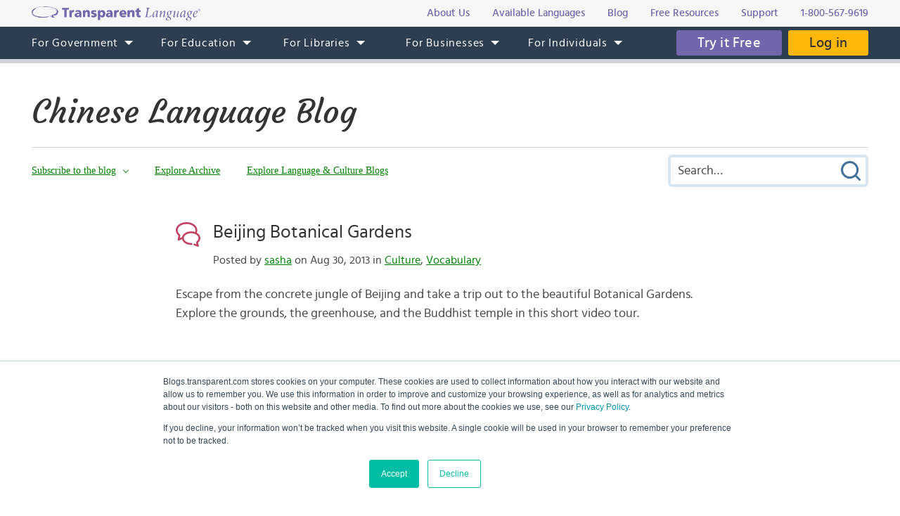

--- FILE ---
content_type: text/html; charset=UTF-8
request_url: https://blogs.transparent.com/chinese/beijing-botanical-gardens/
body_size: 12375
content:
<!DOCTYPE html>
<html lang="en">
<head>
<meta charset="UTF-8">
<meta name="viewport" content="width=device-width, initial-scale=1.0">
<link rel="shortcut icon" href="/favicon.ico">
<meta name="google-site-verification" content="_pyKtRT3awFhPNZ9tY-4YGveVxPIcg18Lz8zi7gigHc">
<meta name="pinterest" content="nopin">
<link rel="alternate" type="application/rss+xml" title="RSS 2.0" href="https://feeds.feedblitz.com/chineseblog">
<link rel="pingback" href="https://blogs.transparent.com/chinese/xmlrpc.php">
<meta property="og:type" content="article">
<meta property="og:url" content="https://blogs.transparent.com/chinese/beijing-botanical-gardens/">
<meta property="og:title" content="Beijing Botanical Gardens">
<meta name="twitter:site" content="@TLILanguages">
<meta name="twitter:creator" content="@TLILanguages">
<meta name="twitter:card" content="summary_large_image">
<meta property="og:image" content="https://www.transparent.com/images/tl-link-share-image.png">
<meta property="og:image:width" content="1200">
<meta property="og:image:height" content="628">

<title>Beijing Botanical Gardens | Chinese Language Blog</title>

		<!-- All in One SEO 4.9.1.1 - aioseo.com -->
	<meta name="description" content="Escape the smog and congestion of Beijing&#039;s city center by taking a day trip out to the beautiful Botanical Gardens. Take a short video tour with us!" />
	<meta name="robots" content="max-image-preview:large" />
	<meta name="author" content="sasha"/>
	<meta name="keywords" content="beijing,botanical gardens,beijing botanical gardens,flowers,plantlife,desert,tropical rainforest,greenhouse,beijing day trips,sightseeing,landscape" />
	<link rel="canonical" href="https://blogs.transparent.com/chinese/beijing-botanical-gardens/" />
	<meta name="generator" content="All in One SEO (AIOSEO) 4.9.1.1" />
		<meta property="og:locale" content="en_US" />
		<meta property="og:site_name" content="Chinese Language Blog | Language and Culture of the Chinese-Speaking World" />
		<meta property="og:type" content="article" />
		<meta property="og:title" content="Beijing Botanical Gardens | Chinese Language Blog" />
		<meta property="og:description" content="Escape the smog and congestion of Beijing&#039;s city center by taking a day trip out to the beautiful Botanical Gardens. Take a short video tour with us!" />
		<meta property="og:url" content="https://blogs.transparent.com/chinese/beijing-botanical-gardens/" />
		<meta property="article:published_time" content="2013-08-30T12:00:01+00:00" />
		<meta property="article:modified_time" content="2013-08-27T19:25:16+00:00" />
		<meta name="twitter:card" content="summary_large_image" />
		<meta name="twitter:title" content="Beijing Botanical Gardens | Chinese Language Blog" />
		<meta name="twitter:description" content="Escape the smog and congestion of Beijing&#039;s city center by taking a day trip out to the beautiful Botanical Gardens. Take a short video tour with us!" />
		<script type="application/ld+json" class="aioseo-schema">
			{"@context":"https:\/\/schema.org","@graph":[{"@type":"Article","@id":"https:\/\/blogs.transparent.com\/chinese\/beijing-botanical-gardens\/#article","name":"Beijing Botanical Gardens | Chinese Language Blog","headline":"Beijing Botanical Gardens","author":{"@id":"https:\/\/blogs.transparent.com\/chinese\/author\/sasha\/#author"},"publisher":{"@id":"https:\/\/blogs.transparent.com\/chinese\/#organization"},"datePublished":"2013-08-30T08:00:01-04:00","dateModified":"2013-08-27T15:25:16-04:00","inLanguage":"en-US","commentCount":1,"mainEntityOfPage":{"@id":"https:\/\/blogs.transparent.com\/chinese\/beijing-botanical-gardens\/#webpage"},"isPartOf":{"@id":"https:\/\/blogs.transparent.com\/chinese\/beijing-botanical-gardens\/#webpage"},"articleSection":"Culture, Vocabulary, beijing, Beijing Botanical Gardens, Beijing day trips, botanical gardens, desert, flowers, greenhouse, landscape, plantlife, sightseeing, tropical rainforest"},{"@type":"BreadcrumbList","@id":"https:\/\/blogs.transparent.com\/chinese\/beijing-botanical-gardens\/#breadcrumblist","itemListElement":[{"@type":"ListItem","@id":"https:\/\/blogs.transparent.com\/chinese#listItem","position":1,"name":"Home","item":"https:\/\/blogs.transparent.com\/chinese","nextItem":{"@type":"ListItem","@id":"https:\/\/blogs.transparent.com\/chinese\/category\/culture\/#listItem","name":"Culture"}},{"@type":"ListItem","@id":"https:\/\/blogs.transparent.com\/chinese\/category\/culture\/#listItem","position":2,"name":"Culture","item":"https:\/\/blogs.transparent.com\/chinese\/category\/culture\/","nextItem":{"@type":"ListItem","@id":"https:\/\/blogs.transparent.com\/chinese\/beijing-botanical-gardens\/#listItem","name":"Beijing Botanical Gardens"},"previousItem":{"@type":"ListItem","@id":"https:\/\/blogs.transparent.com\/chinese#listItem","name":"Home"}},{"@type":"ListItem","@id":"https:\/\/blogs.transparent.com\/chinese\/beijing-botanical-gardens\/#listItem","position":3,"name":"Beijing Botanical Gardens","previousItem":{"@type":"ListItem","@id":"https:\/\/blogs.transparent.com\/chinese\/category\/culture\/#listItem","name":"Culture"}}]},{"@type":"Organization","@id":"https:\/\/blogs.transparent.com\/chinese\/#organization","name":"Chinese Language Blog","description":"Language and Culture of the Chinese-Speaking World","url":"https:\/\/blogs.transparent.com\/chinese\/"},{"@type":"Person","@id":"https:\/\/blogs.transparent.com\/chinese\/author\/sasha\/#author","url":"https:\/\/blogs.transparent.com\/chinese\/author\/sasha\/","name":"sasha","image":{"@type":"ImageObject","@id":"https:\/\/blogs.transparent.com\/chinese\/beijing-botanical-gardens\/#authorImage","url":"https:\/\/secure.gravatar.com\/avatar\/0a2dc93f50916e4f3c34e0c999de91451954073e0e3e87bf6b514a570630d949?s=96&d=mm&r=g","width":96,"height":96,"caption":"sasha"}},{"@type":"WebPage","@id":"https:\/\/blogs.transparent.com\/chinese\/beijing-botanical-gardens\/#webpage","url":"https:\/\/blogs.transparent.com\/chinese\/beijing-botanical-gardens\/","name":"Beijing Botanical Gardens | Chinese Language Blog","description":"Escape the smog and congestion of Beijing's city center by taking a day trip out to the beautiful Botanical Gardens. Take a short video tour with us!","inLanguage":"en-US","isPartOf":{"@id":"https:\/\/blogs.transparent.com\/chinese\/#website"},"breadcrumb":{"@id":"https:\/\/blogs.transparent.com\/chinese\/beijing-botanical-gardens\/#breadcrumblist"},"author":{"@id":"https:\/\/blogs.transparent.com\/chinese\/author\/sasha\/#author"},"creator":{"@id":"https:\/\/blogs.transparent.com\/chinese\/author\/sasha\/#author"},"datePublished":"2013-08-30T08:00:01-04:00","dateModified":"2013-08-27T15:25:16-04:00"},{"@type":"WebSite","@id":"https:\/\/blogs.transparent.com\/chinese\/#website","url":"https:\/\/blogs.transparent.com\/chinese\/","name":"Chinese Language Blog","description":"Language and Culture of the Chinese-Speaking World","inLanguage":"en-US","publisher":{"@id":"https:\/\/blogs.transparent.com\/chinese\/#organization"}}]}
		</script>
		<!-- All in One SEO -->

<link rel="alternate" title="oEmbed (JSON)" type="application/json+oembed" href="https://blogs.transparent.com/chinese/wp-json/oembed/1.0/embed?url=https%3A%2F%2Fblogs.transparent.com%2Fchinese%2Fbeijing-botanical-gardens%2F" />
<link rel="alternate" title="oEmbed (XML)" type="text/xml+oembed" href="https://blogs.transparent.com/chinese/wp-json/oembed/1.0/embed?url=https%3A%2F%2Fblogs.transparent.com%2Fchinese%2Fbeijing-botanical-gardens%2F&#038;format=xml" />
<style id='wp-img-auto-sizes-contain-inline-css' type='text/css'>
img:is([sizes=auto i],[sizes^="auto," i]){contain-intrinsic-size:3000px 1500px}
/*# sourceURL=wp-img-auto-sizes-contain-inline-css */
</style>
<link rel='stylesheet' id='scap.flashblock-css' href='https://blogs.transparent.com/chinese/wp-content/plugins/compact-wp-audio-player/css/flashblock.css?ver=6.9' type='text/css' media='all' />
<link rel='stylesheet' id='scap.player-css' href='https://blogs.transparent.com/chinese/wp-content/plugins/compact-wp-audio-player/css/player.css?ver=6.9' type='text/css' media='all' />
<style id='wp-emoji-styles-inline-css' type='text/css'>

	img.wp-smiley, img.emoji {
		display: inline !important;
		border: none !important;
		box-shadow: none !important;
		height: 1em !important;
		width: 1em !important;
		margin: 0 0.07em !important;
		vertical-align: -0.1em !important;
		background: none !important;
		padding: 0 !important;
	}
/*# sourceURL=wp-emoji-styles-inline-css */
</style>
<style id='classic-theme-styles-inline-css' type='text/css'>
/*! This file is auto-generated */
.wp-block-button__link{color:#fff;background-color:#32373c;border-radius:9999px;box-shadow:none;text-decoration:none;padding:calc(.667em + 2px) calc(1.333em + 2px);font-size:1.125em}.wp-block-file__button{background:#32373c;color:#fff;text-decoration:none}
/*# sourceURL=/wp-includes/css/classic-themes.min.css */
</style>
<script type="text/javascript" src="https://blogs.transparent.com/chinese/wp-content/plugins/compact-wp-audio-player/js/soundmanager2-nodebug-jsmin.js?ver=6.9" id="scap.soundmanager2-js"></script>
<script type="text/javascript" src="https://blogs.transparent.com/chinese/wp-includes/js/jquery/jquery.min.js?ver=3.7.1" id="jquery-core-js"></script>
<script type="text/javascript" src="https://blogs.transparent.com/chinese/wp-includes/js/jquery/jquery-migrate.min.js?ver=3.4.1" id="jquery-migrate-js"></script>
<link rel="https://api.w.org/" href="https://blogs.transparent.com/chinese/wp-json/" /><link rel="alternate" title="JSON" type="application/json" href="https://blogs.transparent.com/chinese/wp-json/wp/v2/posts/9285" /><link rel="EditURI" type="application/rsd+xml" title="RSD" href="https://blogs.transparent.com/chinese/xmlrpc.php?rsd" />
<link rel='shortlink' href='https://blogs.transparent.com/chinese/?p=9285' />
<!-- HubSpot WordPress Plugin v11.3.33: embed JS disabled as a portalId has not yet been configured -->
<link rel="stylesheet" type="text/css" href="/css/merged.css">
<script type="text/javascript" src="/js/merged.js"></script>
<script charset="utf-8" src="https://js.hscta.net/cta/current.js"></script>
<!-- Google tag (gtag.js) -->
<script async src="https://www.googletagmanager.com/gtag/js?id=G-FEHPYS9Q9G"></script>
<script>
  window.dataLayer = window.dataLayer || [];
  function gtag(){dataLayer.push(arguments);}
  gtag('js', new Date());

  gtag('config', 'G-FEHPYS9Q9G');
</script>
<style id='global-styles-inline-css' type='text/css'>
:root{--wp--preset--aspect-ratio--square: 1;--wp--preset--aspect-ratio--4-3: 4/3;--wp--preset--aspect-ratio--3-4: 3/4;--wp--preset--aspect-ratio--3-2: 3/2;--wp--preset--aspect-ratio--2-3: 2/3;--wp--preset--aspect-ratio--16-9: 16/9;--wp--preset--aspect-ratio--9-16: 9/16;--wp--preset--color--black: #000000;--wp--preset--color--cyan-bluish-gray: #abb8c3;--wp--preset--color--white: #ffffff;--wp--preset--color--pale-pink: #f78da7;--wp--preset--color--vivid-red: #cf2e2e;--wp--preset--color--luminous-vivid-orange: #ff6900;--wp--preset--color--luminous-vivid-amber: #fcb900;--wp--preset--color--light-green-cyan: #7bdcb5;--wp--preset--color--vivid-green-cyan: #00d084;--wp--preset--color--pale-cyan-blue: #8ed1fc;--wp--preset--color--vivid-cyan-blue: #0693e3;--wp--preset--color--vivid-purple: #9b51e0;--wp--preset--gradient--vivid-cyan-blue-to-vivid-purple: linear-gradient(135deg,rgb(6,147,227) 0%,rgb(155,81,224) 100%);--wp--preset--gradient--light-green-cyan-to-vivid-green-cyan: linear-gradient(135deg,rgb(122,220,180) 0%,rgb(0,208,130) 100%);--wp--preset--gradient--luminous-vivid-amber-to-luminous-vivid-orange: linear-gradient(135deg,rgb(252,185,0) 0%,rgb(255,105,0) 100%);--wp--preset--gradient--luminous-vivid-orange-to-vivid-red: linear-gradient(135deg,rgb(255,105,0) 0%,rgb(207,46,46) 100%);--wp--preset--gradient--very-light-gray-to-cyan-bluish-gray: linear-gradient(135deg,rgb(238,238,238) 0%,rgb(169,184,195) 100%);--wp--preset--gradient--cool-to-warm-spectrum: linear-gradient(135deg,rgb(74,234,220) 0%,rgb(151,120,209) 20%,rgb(207,42,186) 40%,rgb(238,44,130) 60%,rgb(251,105,98) 80%,rgb(254,248,76) 100%);--wp--preset--gradient--blush-light-purple: linear-gradient(135deg,rgb(255,206,236) 0%,rgb(152,150,240) 100%);--wp--preset--gradient--blush-bordeaux: linear-gradient(135deg,rgb(254,205,165) 0%,rgb(254,45,45) 50%,rgb(107,0,62) 100%);--wp--preset--gradient--luminous-dusk: linear-gradient(135deg,rgb(255,203,112) 0%,rgb(199,81,192) 50%,rgb(65,88,208) 100%);--wp--preset--gradient--pale-ocean: linear-gradient(135deg,rgb(255,245,203) 0%,rgb(182,227,212) 50%,rgb(51,167,181) 100%);--wp--preset--gradient--electric-grass: linear-gradient(135deg,rgb(202,248,128) 0%,rgb(113,206,126) 100%);--wp--preset--gradient--midnight: linear-gradient(135deg,rgb(2,3,129) 0%,rgb(40,116,252) 100%);--wp--preset--font-size--small: 13px;--wp--preset--font-size--medium: 20px;--wp--preset--font-size--large: 36px;--wp--preset--font-size--x-large: 42px;--wp--preset--spacing--20: 0.44rem;--wp--preset--spacing--30: 0.67rem;--wp--preset--spacing--40: 1rem;--wp--preset--spacing--50: 1.5rem;--wp--preset--spacing--60: 2.25rem;--wp--preset--spacing--70: 3.38rem;--wp--preset--spacing--80: 5.06rem;--wp--preset--shadow--natural: 6px 6px 9px rgba(0, 0, 0, 0.2);--wp--preset--shadow--deep: 12px 12px 50px rgba(0, 0, 0, 0.4);--wp--preset--shadow--sharp: 6px 6px 0px rgba(0, 0, 0, 0.2);--wp--preset--shadow--outlined: 6px 6px 0px -3px rgb(255, 255, 255), 6px 6px rgb(0, 0, 0);--wp--preset--shadow--crisp: 6px 6px 0px rgb(0, 0, 0);}:where(.is-layout-flex){gap: 0.5em;}:where(.is-layout-grid){gap: 0.5em;}body .is-layout-flex{display: flex;}.is-layout-flex{flex-wrap: wrap;align-items: center;}.is-layout-flex > :is(*, div){margin: 0;}body .is-layout-grid{display: grid;}.is-layout-grid > :is(*, div){margin: 0;}:where(.wp-block-columns.is-layout-flex){gap: 2em;}:where(.wp-block-columns.is-layout-grid){gap: 2em;}:where(.wp-block-post-template.is-layout-flex){gap: 1.25em;}:where(.wp-block-post-template.is-layout-grid){gap: 1.25em;}.has-black-color{color: var(--wp--preset--color--black) !important;}.has-cyan-bluish-gray-color{color: var(--wp--preset--color--cyan-bluish-gray) !important;}.has-white-color{color: var(--wp--preset--color--white) !important;}.has-pale-pink-color{color: var(--wp--preset--color--pale-pink) !important;}.has-vivid-red-color{color: var(--wp--preset--color--vivid-red) !important;}.has-luminous-vivid-orange-color{color: var(--wp--preset--color--luminous-vivid-orange) !important;}.has-luminous-vivid-amber-color{color: var(--wp--preset--color--luminous-vivid-amber) !important;}.has-light-green-cyan-color{color: var(--wp--preset--color--light-green-cyan) !important;}.has-vivid-green-cyan-color{color: var(--wp--preset--color--vivid-green-cyan) !important;}.has-pale-cyan-blue-color{color: var(--wp--preset--color--pale-cyan-blue) !important;}.has-vivid-cyan-blue-color{color: var(--wp--preset--color--vivid-cyan-blue) !important;}.has-vivid-purple-color{color: var(--wp--preset--color--vivid-purple) !important;}.has-black-background-color{background-color: var(--wp--preset--color--black) !important;}.has-cyan-bluish-gray-background-color{background-color: var(--wp--preset--color--cyan-bluish-gray) !important;}.has-white-background-color{background-color: var(--wp--preset--color--white) !important;}.has-pale-pink-background-color{background-color: var(--wp--preset--color--pale-pink) !important;}.has-vivid-red-background-color{background-color: var(--wp--preset--color--vivid-red) !important;}.has-luminous-vivid-orange-background-color{background-color: var(--wp--preset--color--luminous-vivid-orange) !important;}.has-luminous-vivid-amber-background-color{background-color: var(--wp--preset--color--luminous-vivid-amber) !important;}.has-light-green-cyan-background-color{background-color: var(--wp--preset--color--light-green-cyan) !important;}.has-vivid-green-cyan-background-color{background-color: var(--wp--preset--color--vivid-green-cyan) !important;}.has-pale-cyan-blue-background-color{background-color: var(--wp--preset--color--pale-cyan-blue) !important;}.has-vivid-cyan-blue-background-color{background-color: var(--wp--preset--color--vivid-cyan-blue) !important;}.has-vivid-purple-background-color{background-color: var(--wp--preset--color--vivid-purple) !important;}.has-black-border-color{border-color: var(--wp--preset--color--black) !important;}.has-cyan-bluish-gray-border-color{border-color: var(--wp--preset--color--cyan-bluish-gray) !important;}.has-white-border-color{border-color: var(--wp--preset--color--white) !important;}.has-pale-pink-border-color{border-color: var(--wp--preset--color--pale-pink) !important;}.has-vivid-red-border-color{border-color: var(--wp--preset--color--vivid-red) !important;}.has-luminous-vivid-orange-border-color{border-color: var(--wp--preset--color--luminous-vivid-orange) !important;}.has-luminous-vivid-amber-border-color{border-color: var(--wp--preset--color--luminous-vivid-amber) !important;}.has-light-green-cyan-border-color{border-color: var(--wp--preset--color--light-green-cyan) !important;}.has-vivid-green-cyan-border-color{border-color: var(--wp--preset--color--vivid-green-cyan) !important;}.has-pale-cyan-blue-border-color{border-color: var(--wp--preset--color--pale-cyan-blue) !important;}.has-vivid-cyan-blue-border-color{border-color: var(--wp--preset--color--vivid-cyan-blue) !important;}.has-vivid-purple-border-color{border-color: var(--wp--preset--color--vivid-purple) !important;}.has-vivid-cyan-blue-to-vivid-purple-gradient-background{background: var(--wp--preset--gradient--vivid-cyan-blue-to-vivid-purple) !important;}.has-light-green-cyan-to-vivid-green-cyan-gradient-background{background: var(--wp--preset--gradient--light-green-cyan-to-vivid-green-cyan) !important;}.has-luminous-vivid-amber-to-luminous-vivid-orange-gradient-background{background: var(--wp--preset--gradient--luminous-vivid-amber-to-luminous-vivid-orange) !important;}.has-luminous-vivid-orange-to-vivid-red-gradient-background{background: var(--wp--preset--gradient--luminous-vivid-orange-to-vivid-red) !important;}.has-very-light-gray-to-cyan-bluish-gray-gradient-background{background: var(--wp--preset--gradient--very-light-gray-to-cyan-bluish-gray) !important;}.has-cool-to-warm-spectrum-gradient-background{background: var(--wp--preset--gradient--cool-to-warm-spectrum) !important;}.has-blush-light-purple-gradient-background{background: var(--wp--preset--gradient--blush-light-purple) !important;}.has-blush-bordeaux-gradient-background{background: var(--wp--preset--gradient--blush-bordeaux) !important;}.has-luminous-dusk-gradient-background{background: var(--wp--preset--gradient--luminous-dusk) !important;}.has-pale-ocean-gradient-background{background: var(--wp--preset--gradient--pale-ocean) !important;}.has-electric-grass-gradient-background{background: var(--wp--preset--gradient--electric-grass) !important;}.has-midnight-gradient-background{background: var(--wp--preset--gradient--midnight) !important;}.has-small-font-size{font-size: var(--wp--preset--font-size--small) !important;}.has-medium-font-size{font-size: var(--wp--preset--font-size--medium) !important;}.has-large-font-size{font-size: var(--wp--preset--font-size--large) !important;}.has-x-large-font-size{font-size: var(--wp--preset--font-size--x-large) !important;}
/*# sourceURL=global-styles-inline-css */
</style>
</head>
<body x-ms-format-detection="none">

<div class="content-overlay"></div>
<div class="menu-mobile" x-ms-format-detection="none">
	<nav>
		<div class="menu-mobile-fixed">
			<ul class="h-menu h-menu--mb js-menu-mb"></ul>
		</div>
	</nav>
</div>
<header>
	<div class="header-top">
		<div class="wrapper">
			<div class="header-top__inner">
				<a class="logo-text" href="https://www.transparent.com/"><img src="/images/svg/logo-text.svg" alt="Transparent Language"></a>
				<ul class="top-menu js-menu-top">
					<li><a href="https://www.transparent.com/about/?link_source=t_header"><span>About Us</span></a></li>
					<li><a href="https://www.transparent.com/languages#individuals?link_source=t_header"><span>Available Languages</span></a></li>
					<li><a target="_blank" href="https://blogs.transparent.com/language-news/?link_source=t_header"><span>Blog</span></a></li>
					<li><a href="https://www.transparent.com/language-resources/?link_source=t_header"><span>Free Resources</span></a></li>
					<li><a href="https://www.transparent.com/customersupport?link_source=t_header"><span>Support</span></a></li>
					<li><a href="tel:+18005679619" class="top-menu__tel">1-800-567-9619</a></li>
				</ul>
			</div>
		</div>
	</div>
	<div class="header-menu">
		<nav class="wrapper">
			<a class="logo-bubble" href="https://www.transparent.com/"><img src="/images/svg/logo-bubble.svg" alt="Transparent Language"></a>
			<ul class="h-menu h-menu--dt js-menu">
				<li class="h-menu__item has-sub-menu">
					<a href="https://www.transparent.com/government/"><span>For Government</span></a>
					<ul class="h-menu__sub js-dropdown-events">
						<li class="h-menu__sub-item"><a href="https://www.transparent.com/government/"><span>Government Home</span></a></li>
						<li class="h-menu__sub-item"><a href="https://www.transparent.com/government/about-cl-150"><span>CL-150 Platform</span></a></li>
						<li class="h-menu__sub-item"><a target="_blank" href="https://home.transparent.com/cl-150-individual-license-request"><span>CL-150 Individual Licenses</span></a></li>
						<li class="h-menu__sub-item"><a href="https://www.transparent.com/government/reading-and-listening-refresher-course"><span>Refresher Tutoring</span></a></li>
						<li class="h-menu__sub-item"><a href="https://www.transparent.com/government/acquisition"><span>Acquisition</span></a></li>
						<li class="h-menu__sub-item"><a href="https://www.transparent.com/government/sustainment"><span>Sustainment</span></a></li>
						<li class="h-menu__sub-item"><a href="https://www.transparent.com/government/cohorts"><span>CL-150 Cohorts</span></a></li>
						<li class="h-menu__sub-item"><a href="https://www.transparent.com/government/connect"><span>CL-150 Connect</span></a></li>
						<li class="h-menu__sub-item"><a target="_blank" href="https://blogs.transparent.com/cl-150-bulletin/"><span>CL-150 Bulletin</span></a></li>
						<li class="h-menu__sub-item"><a target="_blank" href="https://home.transparent.com/cl-150-training-kit"><span>CL-150 Training</span></a></li>
						<li class="h-menu__sub-item"><a href="https://www.transparent.com/government/contactus"><span>Points of Contact</span></a></li>
						<li class="h-menu__sub-item"><a href="https://www.transparent.com/government/faqs/"><span>FAQs</span></a></li>
					</ul>
				</li>
				<li class="h-menu__item has-sub-menu">
					<a href="https://www.transparent.com/education/"><span>For Education</span></a>
					<ul class="h-menu__sub">
						<li class="h-menu__sub-item"><a href="https://www.transparent.com/education/"><span>Education Home</span></a></li>
						<li class="h-menu__sub-item"><a href="https://www.transparent.com/education/k-12-language-solutions"><span>K-12</span></a></li>
						<li class="h-menu__sub-item"><a href="https://www.transparent.com/education/higher-ed-language-solutions"><span>Higher Education</span></a></li>
						<li class="h-menu__sub-item"><a target="_blank" href="https://home.transparent.com/homeschool"><span>Homeschool</span></a></li>
						<li class="h-menu__sub-item"><a target="_blank" href="https://home.transparent.com/transparent-language-online-for-education-webinars"><span>Webinars</span></a></li>
						<li class="h-menu__sub-item"><a href="https://www.transparent.com/education/how-to-buy"><span>How to Buy</span></a></li>
						<li class="h-menu__sub-item"><a href="https://www.transparent.com/education/free-education-resources"><span>Free Educator Resources</span></a></li>
						<li class="h-menu__sub-item"><a href="https://www.transparent.com/education/faqs/"><span>FAQs</span></a></li>
					</ul>
				</li>
				<li class="h-menu__item has-sub-menu">
					<a href="https://www.transparent.com/libraries/"><span>For Libraries</span></a>
                    <ul class="h-menu__sub js-dropdown-events">
                        <li class="h-menu__sub-item"><a href="https://www.transparent.com/libraries" data-home-event="Transparent Language Online"><span>Transparent Language Online</span></a></li>
                        <li class="h-menu__sub-item">&ensp;&ensp;<a href="https://www.transparent.com/libraries/english-learning" data-home-event="ESOL Collection"><span>ESOL Collection</span></a></li>
                        <li class="h-menu__sub-item">&ensp;&ensp;<a href="https://www.transparent.com/libraries/find-transparent-language-online" data-home-event="Library Availability"><span>Library Availability</span></a></li>
                        <li class="h-menu__sub-item">&ensp;&ensp;<a href="https://home.transparent.com/library-marketing-kit" target="_blank" data-home-event="Marketing Materials"><span>Marketing Materials</span></a></li>
                        <li class="h-menu__sub-item">&ensp;&ensp;<a href="https://home.transparent.com/survival-spanish-for-librarians" target="_blank" data-home-event="Spanish for Librarians"><span>Spanish for Librarians</span></a></li>
                        <li class="h-menu__sub-item">&ensp;&ensp;<a href="https://home.transparent.com/american-sign-language-for-librarians" data-home-event="ASL for Librarians"><span>ASL for Librarians</span></a></li>
                        <li class="h-menu__sub-item"><a href="https://www.transparent.com/libraries/universalclass" data-home-event="UniversalClass"><span>UniversalClass</span></a></li>
                        <li class="h-menu__sub-item">&ensp;&ensp;<a href="https://home.transparent.com/universalclass-library-marketing-kit" data-home-event="Marketing Materials"><span>Marketing Materials</span></a></li>
                        <li class="h-menu__sub-item"><a href="https://www.transparent.com/libraries/how-to-buy" data-home-event="How to Buy"><span>How to Buy</span></a></li>
                        <li class="h-menu__sub-item"><a href="https://www.transparent.com/libraries/faqs" data-home-event="FAQs"><span>FAQs</span></a></li>
                    </ul>
				</li>
				<li class="h-menu__item has-sub-menu">
					<a href="https://www.transparent.com/corporate/"><span>For Businesses</span></a>
					<ul class="h-menu__sub">
						<li class="h-menu__sub-item"><a href="https://www.transparent.com/corporate/"><span>Businesses Home</span></a></li>
						<li class="h-menu__sub-item"><a href="https://www.transparent.com/corporate/tests"><span>Testing</span></a></li>
						<li class="h-menu__sub-item"><a href="https://www.transparent.com/corporate/language-learning-online"><span>Self-Paced Resources</span></a></li>
						<li class="h-menu__sub-item"><a href="https://www.transparent.com/corporate/faqs/"><span>FAQs</span></a></li>
					</ul>
				</li>
				<li class="h-menu__item has-sub-menu">
					<a href="https://www.transparent.com/personal/transparent-language-online"><span>For Individuals</span></a>
					<ul class="h-menu__sub">
						<li class="h-menu__sub-item"><a href="https://www.transparent.com/personal/connect"><span>Private Tutoring</span></a></li>
						<li class="h-menu__sub-item"><a href="https://www.transparent.com/personal/transparent-language-online"><span>Self-guided Courses</span></a></li>
						<li class="h-menu__sub-item"><a href="https://www.transparent.com/libraries/find-transparent-language-online"><span>Library Availability</span></a></li>
						<li class="h-menu__sub-item"><a target="_blank" href="https://home.transparent.com/homeschool"><span>Homeschool</span></a></li>
						<li class="h-menu__sub-item"><a href="https://www.transparent.com/languages#individuals"><span>Available Languages</span></a></li>
					</ul>
				</li>
			</ul>
			<div class="header-menu__btn">
							<span class="cta-wrapper cta-wrapper--try-it-free js-try-it-free-btn">
					<!--HubSpot Call-to-Action Code -->
					<span class="hs-cta-wrapper" id="hs-cta-wrapper-3f3bd4b3-e7a3-4374-a536-702860a7ae7f"><span class="hs-cta-node hs-cta-3f3bd4b3-e7a3-4374-a536-702860a7ae7f" id="hs-cta-3f3bd4b3-e7a3-4374-a536-702860a7ae7f">
						<a class="btn btn--try-it-free" href="https://cta-redirect.hubspot.com/cta/redirect/307322/3f3bd4b3-e7a3-4374-a536-702860a7ae7f" target="_blank" rel="noopener">Try it Free</a>
					</span></span>					<script type="text/javascript">hbspt.cta.load(307322, '3f3bd4b3-e7a3-4374-a536-702860a7ae7f', {"region":"na1"});</script>
					<!-- end HubSpot Call-to-Action Code -->
				</span>
							<a href="https://www.transparent.com/login/" class="btn btn--login">Log in</a>
			</div>
			<div class="menu-btn js-menu-btn" tabindex="0">
				<img src="/images/svg/menu-btn.svg" alt="">
				<span>Menu</span>
			</div>
		</nav>
	</div>
</header>
<div class="content-offset"></div>

<div class="wrapper">
	<div class="blog-title">
		<a href="https://blogs.transparent.com/chinese/">Chinese Language Blog</a>
	</div>
	<div class="blog-top">
		<div class="blog-top__menu-btn js-blog-top-menu-btn" tabindex="0">
			<span class="menu-dismiss"></span>
			<img src="/images/svg/menu-dark.svg" alt="Menu">
		</div>
		<ul class="blog-menu">
						<li class="blog-menu__item has-sub-menu">
				<a class="a-bg-underline" href="#"><span class="bg-underline">Subscribe to the blog</span></a>
				<div class="blog-menu__sub blog-menu__sub--form">
					
<div class="feedblitz-subscribe">
	<div class="feedblitz-message">Thank you! Please check your inbox for your confirmation email.<br>You must click the link in the email to verify your request.</div>
	<form method="post" action="https://app.feedblitz.com/f/f.Fbz?Join" target="_blank" onsubmit="return false;">
		<div class="feedblitz-error"></div>
		<input type="text" name="email" maxlength="64" value="" placeholder="Email Address">
		<input class="btn" type="submit" name="fbzsubscribe" value="Subscribe">
		<input type="hidden" name="email_" value="">
		<input type="hidden" name="email_address" value="">
		<input type="hidden" name="_email" value="">
		<input type="hidden" name="subcf" value="1">
		<input type="hidden" name="cids" value="1">
		<input type="hidden" name="formid" value="F8164">
		<input type="hidden" name="feedid" value="994311">
		<input type="hidden" name="publisherid" value="33980239">
	</form>
</div>

				</div>
			</li>
						<li class="blog-menu__item blog-menu__item--explore has-sub-menu">
				<a class="a-bg-underline" href="#"><span class="bg-underline">Explore</span></a>
				<ul class="blog-menu__sub blog-menu__sub--explore">
					<li><a class="a-bg-underline" href="https://blogs.transparent.com/chinese/archives-and-categories/"><span class="bg-underline">Explore Archive</span></a></li>
					<li><a class="a-bg-underline" target="_blank" href="/"><span class="bg-underline">Explore Language &amp; Culture Blogs</span></a></li>
				</ul>
			</li>
		</ul>
		<div class="blog-search">
			<form method="get" action="https://blogs.transparent.com/chinese/">
	<span class="search-dismiss" tabindex="0"></span>
	<input type="text" name="s" value="" placeholder="Search&hellip;">
	<input type="submit" name="submit" value="Submit Search">
</form>		</div>
		<div class="blog-top__search-btn js-blog-top-search-btn" tabindex="0">
			<img src="/images/svg/search.svg" alt="Search">
		</div>
	</div>
</div>
<main>

<div id="fb-root"></div>
<script>(function(d, s, id) {
	var js, fjs = d.getElementsByTagName(s)[0];
	if (d.getElementById(id)) return;
	js = d.createElement(s); js.id = id;
	js.src = "https://connect.facebook.net/en_US/sdk.js#xfbml=1&version=v2.12";
	fjs.parentNode.insertBefore(js, fjs);
}(document, 'script', 'facebook-jssdk'));</script>
<div class="wrapper post-flex">
		<div class="posts posts--single">
			<div class="post-item clear">
			<h2 class="post-item__head">
				<a href="https://blogs.transparent.com/chinese/beijing-botanical-gardens/" rel="bookmark">Beijing Botanical Gardens</a>
								<span class="post-item__date">Posted by <a href="https://blogs.transparent.com/chinese/author/sasha/" title="Posts by sasha" rel="author">sasha</a> on Aug 30, 2013 in <a href="https://blogs.transparent.com/chinese/category/culture/" rel="category tag">Culture</a>, <a href="https://blogs.transparent.com/chinese/category/vocabulary/" rel="category tag">Vocabulary</a></span>
							</h2>
			<div class="post-item__entry tmp-hide-img">
				<p>Escape from the concrete jungle of Beijing and take a trip out to the beautiful Botanical Gardens. Explore the grounds, the greenhouse, and the Buddhist temple in this short video tour.</p>
<p><iframe width="595" height="335" src="https://www.youtube.com/embed/yLTIxOuQNdE?feature=oembed" frameborder="0" allowfullscreen title="Embedded video"></iframe></p>
<p>西山 &#8211; xī shān<br />
Western Hills</p>
<p>北京植物园 &#8211; běi jīng zhí wù yuán<br />
Beijing Botanical Gardens</p>
<p>一日游 &#8211; yí rì yóu<br />
day trip</p>
<p>休息 &#8211; xiū xi<br />
have a rest</p>
<p>照片拍摄 &#8211; zhào piàn pāi shè<br />
photo shoot</p>
<p>温室 &#8211; wēn shì<br />
greenhouse</p>
<p>沙漠 &#8211; shā mò<br />
desert</p>
<p>热带雨林 &#8211; rè dài yǔ lín<br />
tropical rainforest</p>
<p>卧佛寺 &#8211; wò fó sì<br />
Wofo Temple</p>
			</div>
			<div class="post-item__tags"><strong>Tags:</strong> <a href="https://blogs.transparent.com/chinese/tag/beijing/" rel="tag">beijing</a>, <a href="https://blogs.transparent.com/chinese/tag/beijing-botanical-gardens/" rel="tag">Beijing Botanical Gardens</a>, <a href="https://blogs.transparent.com/chinese/tag/beijing-day-trips/" rel="tag">Beijing day trips</a>, <a href="https://blogs.transparent.com/chinese/tag/botanical-gardens/" rel="tag">botanical gardens</a>, <a href="https://blogs.transparent.com/chinese/tag/desert/" rel="tag">desert</a>, <a href="https://blogs.transparent.com/chinese/tag/flowers/" rel="tag">flowers</a>, <a href="https://blogs.transparent.com/chinese/tag/greenhouse/" rel="tag">greenhouse</a>, <a href="https://blogs.transparent.com/chinese/tag/landscape/" rel="tag">landscape</a>, <a href="https://blogs.transparent.com/chinese/tag/plantlife/" rel="tag">plantlife</a>, <a href="https://blogs.transparent.com/chinese/tag/sightseeing/" rel="tag">sightseeing</a>, <a href="https://blogs.transparent.com/chinese/tag/tropical-rainforest/" rel="tag">tropical rainforest</a></div>					</div>
				<div class="post-cta clear">
			<div class="post-cta__img">
				<img loading="lazy" src="/images/tlo-devices.png" alt="">
			</div>
			<div class="post-cta__text">
				<strong>Keep learning Chinese with us!</strong>
				<p>Build vocabulary, practice pronunciation, and more with Transparent Language Online. Available anytime, anywhere, on any device.</p>
				<div class="post-cta__buttons">
									<span class="cta-wrapper cta-wrapper--try-it-free">
						<!--HubSpot Call-to-Action Code -->
						<span class="hs-cta-wrapper" id="hs-cta-wrapper-3442cc92-9549-454a-9f9d-133351cf36e4"><span class="hs-cta-node hs-cta-3442cc92-9549-454a-9f9d-133351cf36e4" id="hs-cta-3442cc92-9549-454a-9f9d-133351cf36e4">
							<a class="btn btn--try-it-free" href="https://cta-redirect.hubspot.com/cta/redirect/307322/3442cc92-9549-454a-9f9d-133351cf36e4" target="_blank" rel="noopener">Try it Free</a>
						</span></span>						<script type="text/javascript">hbspt.cta.load(307322, '3442cc92-9549-454a-9f9d-133351cf36e4', {"region":"na1"});</script>
						<!-- end HubSpot Call-to-Action Code -->
					</span>
													<span class="cta-wrapper">
						<!--HubSpot Call-to-Action Code -->
						<span class="hs-cta-wrapper" id="hs-cta-wrapper-56de43eb-30f6-4097-bfe1-8f1c9a4e90e5"><span class="hs-cta-node hs-cta-56de43eb-30f6-4097-bfe1-8f1c9a4e90e5" id="hs-cta-56de43eb-30f6-4097-bfe1-8f1c9a4e90e5">
							<a class="btn btn--try-it-free" href="https://cta-redirect.hubspot.com/cta/redirect/307322/56de43eb-30f6-4097-bfe1-8f1c9a4e90e5" target="_blank" rel="noopener">Find it at your Library</a>
						</span></span>						<script type="text/javascript">hbspt.cta.load(307322, '56de43eb-30f6-4097-bfe1-8f1c9a4e90e5', {"region":"na1"});</script>
						<!-- end HubSpot Call-to-Action Code -->
					</span>
								</div>
			</div>
		</div>
		<div class="post-item clear">
			<div class="post-share">
				<span class="post-share__txt">Share this:</span>
				<div class="post-share__list">
					<div class="post-share__item">
						<div class="fb-share-button" data-href="https://blogs.transparent.com/chinese/beijing-botanical-gardens/" data-layout="button" data-mobile-iframe="true"><a class="fb-xfbml-parse-ignore" target="_blank" href="https://www.facebook.com/sharer/sharer.php?u=https%3A%2F%2Fblogs.transparent.com%2Fchinese%2Fbeijing-botanical-gardens%2F&amp;src=sdkpreparse">Share</a></div>
					</div>
					<div class="post-share__item">
						<a href="https://twitter.com/share" class="twitter-share-button" data-url="https://blogs.transparent.com/chinese/beijing-botanical-gardens/" data-text="Beijing Botanical Gardens" data-via="TLILanguages">Tweet</a>
						<script>!function(d,s,id){var js,fjs=d.getElementsByTagName(s)[0],p=/^http:/.test(d.location)?'http':'https';if(!d.getElementById(id)){js=d.createElement(s);js.id=id;js.src=p+'://platform.twitter.com/widgets.js';fjs.parentNode.insertBefore(js,fjs);}}(document, 'script', 'twitter-wjs');</script>
					</div>
					<div class="post-share__item">
												<a target="_blank" data-pin-do="buttonPin" data-pin-lang="en" data-pin-color="red" href="https://www.pinterest.com/pin/create/button/?url=https%3A%2F%2Fblogs.transparent.com%2Fchinese%2Fbeijing-botanical-gardens%2F&amp;media=&amp;description=Beijing Botanical Gardens"><img src="//assets.pinterest.com/images/pidgets/pinit_fg_en_rect_red_20.png" alt="Pin it"></a>
					</div>
				</div>
			</div>
							<div class="post-item__author"><a href="https://blogs.transparent.com/chinese/author/sasha/" aria-label="Author's Photo"><img alt='' src='https://secure.gravatar.com/avatar/0a2dc93f50916e4f3c34e0c999de91451954073e0e3e87bf6b514a570630d949?s=113&#038;d=mm&#038;r=g' srcset='https://secure.gravatar.com/avatar/0a2dc93f50916e4f3c34e0c999de91451954073e0e3e87bf6b514a570630d949?s=226&#038;d=mm&#038;r=g 2x' class='avatar avatar-113 photo' height='113' width='113' decoding='async'/></a>
					<h3>About the Author: <a href="https://blogs.transparent.com/chinese/author/sasha/">sasha</a></h3>
					<p>Sasha is an English teacher, writer, photographer, and videographer from the great state of Michigan. Upon graduating from Michigan State University, he moved to China and spent 5+ years living, working, studying, and traveling there. He also studied Indonesian Language &amp; Culture in Bali for a year. He and his wife run the travel blog Grateful Gypsies, and they're currently trying the digital nomad lifestyle across Latin America.</p>
				</div>
						<hr class="post-hr">
				<div id="respond" class="post-item__leave-comment">
		<h3>Leave a comment:</h3>
		<div class="cancel-comment-reply">
			<a rel="nofollow" id="cancel-comment-reply-link" href="/chinese/beijing-botanical-gardens/#respond" style="display:none;">Click here to cancel reply.</a>					</div>
					<form id="commentform" action="https://blogs.transparent.com/chinese/wp-comments-post.php" method="post">
							<label for="author">Name:<span>*</span></label>
				<input type="text" name="author" id="author" value="" class="inp-comment">
				<label for="email">Email:<span>*</span>(email will not be published)</label>
				<input type="text" name="email" id="email" value="" class="inp-comment">
							<label for="comment">Comment:</label>
				<textarea name="comment" id="comment" class="ta-comment"></textarea>
				<input type="submit" name="submit" value="Post Comment" class="btn btn--md">
				<input type='hidden' name='comment_post_ID' value='9285' id='comment_post_ID' />
<input type='hidden' name='comment_parent' id='comment_parent' value='0' />
				<p style="display: none;"><input type="hidden" id="akismet_comment_nonce" name="akismet_comment_nonce" value="3241e3484b" /></p><p style="display: none !important;" class="akismet-fields-container" data-prefix="ak_"><label>&#916;<textarea name="ak_hp_textarea" cols="45" rows="8" maxlength="100"></textarea></label><input type="hidden" id="ak_js_1" name="ak_js" value="128"/><script>document.getElementById( "ak_js_1" ).setAttribute( "value", ( new Date() ).getTime() );</script></p>			</form>
			</div>
		</div>
					<div class="post-arrow">
			<div class="post-arrow__item post-arrow--left"><a href="https://blogs.transparent.com/chinese/red-snail-temple-%e7%ba%a2%e8%9e%ba%e5%af%ba/" rel="prev">Older post</a></div>
			<div class="post-arrow__item post-arrow--right"><a href="https://blogs.transparent.com/chinese/chinglish-menu-part-ii/" rel="next">Newer post</a></div>
		</div>
		</div>
</div>

</main>
<footer>
	<div class="footer">
		<div class="footer-nav">
			<nav>
				<ul>
					<li><strong>Company</strong></li>
					<li><a href="https://www.transparent.com/about/">About Us</a></li>
					<li><a target="_blank" href="https://blogs.transparent.com/language-news/">Blog</a></li>
					<li><a href="https://www.transparent.com/about/careers.html">Careers</a></li>
				</ul>
				<ul>
					<li><strong>Resources</strong></li>
					<li><a href="https://www.transparent.com/case-studies/">Case Studies</a></li>
					<li><a href="https://www.transparent.com/white-papers/">White Papers</a></li>
					<li><a href="https://www.transparent.com/about/methodology.html">Methodology</a></li>
					<li><a href="https://www.transparent.com/language-resources/">Free Resources</a></li>
					<li><a href="https://www.transparent.com/about/7000-languages.html">7000 Languages Project</a></li>
					<li><a href="https://www.transparent.com/word-of-the-day/">Word of the Day</a></li>
				</ul>
				<ul>
					<li><strong>Support</strong></li>
					<li><a href="https://knowledge.transparent.com">Support</a></li>
					<li><a href="https://www.transparent.com/contactus.html">Contact Us</a></li>
					<li><a href="https://www.transparent.com/guarantee.html">Refund Policy</a></li>
					<li><a href="https://www.transparent.com/about/privacy.html">Privacy Policy</a></li>
					<li><a href="https://www.transparent.com/about/terms.html">Terms &amp; Conditions</a></li>
				</ul>
			</nav>
			<div class="footer-copyright">&copy; 2026 Transparent Language, Inc. All Rights Reserved.</div>
		</div>
		<div class="footer-info">
			<p><strong>Connect with us</strong></p>
            <div class="footer-info__soc-icons">
                <a target="_blank" href="https://www.instagram.com/transparentlanguage/" title="Instagram"><img loading="lazy" src="https://www.transparent.com/hubfs/transparent%20site/assets/images/svg2/instagram-icon.svg" alt="Instagram"></a>
                <a target="_blank" href="https://twitter.com/TLILanguages" title="X (Twitter)"><img loading="lazy" src="https://www.transparent.com/hubfs/transparent%20site/assets/images/svg2/twitter-icon-new.svg" alt="X (Twitter)"></a>
                <a target="_blank" href="https://www.facebook.com/Transparent.Language" title="Facebook"><img loading="lazy" src="https://www.transparent.com/hubfs/transparent%20site/assets/images/svg2/facebook-icon.svg" alt="Facebook"></a>
                <a target="_blank" href="https://www.linkedin.com/company/transparent-language" title="LinkedIn"><img loading="lazy" src="https://www.transparent.com/hubfs/transparent%20site/assets/images/svg2/linkedin-icon.svg" alt="LinkedIn"></a>
                <a target="_blank" href="https://www.youtube.com/user/TransparentLanguage" title="YouTube"><img loading="lazy" src="https://www.transparent.com/hubfs/transparent%20site/assets/images/svg2/youtube-icon.svg" alt="YouTube"></a>
            </div>
			<div class="footer-info__logo"><img loading="lazy" src="/images/svg/tl-logo.svg" alt="Transparent Language"></div>
			<div class="footer-info__addr">
				<div class="footer-info__loc">
					<p>61 Spit Brook Rd, Suite 104,</p>
					<p>Nashua, NH 03060 USA</p>
				</div>
				<p><a href="mailto:info@transparent.com">info@transparent.com</a></p>
				<p>(603) 262-6300</p>
			</div>
			<div class="footer-copyright">&copy; 2026 Transparent Language, Inc. All Rights Reserved.</div>
		</div>
	</div>
</footer>

<style>div#hs-eu-cookie-confirmation div#hs-eu-cookie-confirmation-inner div#hs-en-cookie-confirmation-buttons-area {justify-content: center !important;}</style>

<script type="speculationrules">
{"prefetch":[{"source":"document","where":{"and":[{"href_matches":"/chinese/*"},{"not":{"href_matches":["/chinese/wp-*.php","/chinese/wp-admin/*","/chinese/wp-content/uploads/sites/6/*","/chinese/wp-content/*","/chinese/wp-content/plugins/*","/chinese/wp-content/themes/transparent/*","/chinese/wp-content/themes/coffeebreak/*","/chinese/*\\?(.+)"]}},{"not":{"selector_matches":"a[rel~=\"nofollow\"]"}},{"not":{"selector_matches":".no-prefetch, .no-prefetch a"}}]},"eagerness":"conservative"}]}
</script>

<!-- WP Audio player plugin v1.9.15 - https://www.tipsandtricks-hq.com/wordpress-audio-music-player-plugin-4556/ -->
    <script type="text/javascript">
        soundManager.useFlashBlock = true; // optional - if used, required flashblock.css
        soundManager.url = 'https://blogs.transparent.com/chinese/wp-content/plugins/compact-wp-audio-player/swf/soundmanager2.swf';
        function play_mp3(flg, ids, mp3url, volume, loops)
        {
            //Check the file URL parameter value
            var pieces = mp3url.split("|");
            if (pieces.length > 1) {//We have got an .ogg file too
                mp3file = pieces[0];
                oggfile = pieces[1];
                //set the file URL to be an array with the mp3 and ogg file
                mp3url = new Array(mp3file, oggfile);
            }

            soundManager.createSound({
                id: 'btnplay_' + ids,
                volume: volume,
                url: mp3url
            });

            if (flg == 'play') {
                    soundManager.play('btnplay_' + ids, {
                    onfinish: function() {
                        if (loops == 'true') {
                            loopSound('btnplay_' + ids);
                        }
                        else {
                            document.getElementById('btnplay_' + ids).style.display = 'inline';
                            document.getElementById('btnstop_' + ids).style.display = 'none';
                        }
                    }
                });
            }
            else if (flg == 'stop') {
    //soundManager.stop('btnplay_'+ids);
                soundManager.pause('btnplay_' + ids);
            }
        }
        function show_hide(flag, ids)
        {
            if (flag == 'play') {
                document.getElementById('btnplay_' + ids).style.display = 'none';
                document.getElementById('btnstop_' + ids).style.display = 'inline';
            }
            else if (flag == 'stop') {
                document.getElementById('btnplay_' + ids).style.display = 'inline';
                document.getElementById('btnstop_' + ids).style.display = 'none';
            }
        }
        function loopSound(soundID)
        {
            window.setTimeout(function() {
                soundManager.play(soundID, {onfinish: function() {
                        loopSound(soundID);
                    }});
            }, 1);
        }
        function stop_all_tracks()
        {
            soundManager.stopAll();
            var inputs = document.getElementsByTagName("input");
            for (var i = 0; i < inputs.length; i++) {
                if (inputs[i].id.indexOf("btnplay_") == 0) {
                    inputs[i].style.display = 'inline';//Toggle the play button
                }
                if (inputs[i].id.indexOf("btnstop_") == 0) {
                    inputs[i].style.display = 'none';//Hide the stop button
                }
            }
        }
    </script>
        <script>
    document.addEventListener("DOMContentLoaded", function () {

        // Play buttons
        document.querySelectorAll('input.myButton_play').forEach(function(btn) {
            btn.setAttribute('aria-label', 'Play audio');
            btn.setAttribute('title', 'Play audio');
        });

        // Stop/Pause buttons
        document.querySelectorAll('input.myButton_stop').forEach(function(btn) {
            btn.setAttribute('aria-label', 'Pause audio');
            btn.setAttribute('title', 'Pause audio');
        });

    });
    </script>
    <script type="text/javascript" src="https://blogs.transparent.com/chinese/wp-includes/js/comment-reply.min.js?ver=6.9" id="comment-reply-js" async="async" data-wp-strategy="async" fetchpriority="low"></script>
<script defer type="text/javascript" src="https://blogs.transparent.com/chinese/wp-content/plugins/akismet/_inc/akismet-frontend.js?ver=1765917848" id="akismet-frontend-js"></script>
<script id="wp-emoji-settings" type="application/json">
{"baseUrl":"https://s.w.org/images/core/emoji/17.0.2/72x72/","ext":".png","svgUrl":"https://s.w.org/images/core/emoji/17.0.2/svg/","svgExt":".svg","source":{"concatemoji":"https://blogs.transparent.com/chinese/wp-includes/js/wp-emoji-release.min.js?ver=6.9"}}
</script>
<script type="module">
/* <![CDATA[ */
/*! This file is auto-generated */
const a=JSON.parse(document.getElementById("wp-emoji-settings").textContent),o=(window._wpemojiSettings=a,"wpEmojiSettingsSupports"),s=["flag","emoji"];function i(e){try{var t={supportTests:e,timestamp:(new Date).valueOf()};sessionStorage.setItem(o,JSON.stringify(t))}catch(e){}}function c(e,t,n){e.clearRect(0,0,e.canvas.width,e.canvas.height),e.fillText(t,0,0);t=new Uint32Array(e.getImageData(0,0,e.canvas.width,e.canvas.height).data);e.clearRect(0,0,e.canvas.width,e.canvas.height),e.fillText(n,0,0);const a=new Uint32Array(e.getImageData(0,0,e.canvas.width,e.canvas.height).data);return t.every((e,t)=>e===a[t])}function p(e,t){e.clearRect(0,0,e.canvas.width,e.canvas.height),e.fillText(t,0,0);var n=e.getImageData(16,16,1,1);for(let e=0;e<n.data.length;e++)if(0!==n.data[e])return!1;return!0}function u(e,t,n,a){switch(t){case"flag":return n(e,"\ud83c\udff3\ufe0f\u200d\u26a7\ufe0f","\ud83c\udff3\ufe0f\u200b\u26a7\ufe0f")?!1:!n(e,"\ud83c\udde8\ud83c\uddf6","\ud83c\udde8\u200b\ud83c\uddf6")&&!n(e,"\ud83c\udff4\udb40\udc67\udb40\udc62\udb40\udc65\udb40\udc6e\udb40\udc67\udb40\udc7f","\ud83c\udff4\u200b\udb40\udc67\u200b\udb40\udc62\u200b\udb40\udc65\u200b\udb40\udc6e\u200b\udb40\udc67\u200b\udb40\udc7f");case"emoji":return!a(e,"\ud83e\u1fac8")}return!1}function f(e,t,n,a){let r;const o=(r="undefined"!=typeof WorkerGlobalScope&&self instanceof WorkerGlobalScope?new OffscreenCanvas(300,150):document.createElement("canvas")).getContext("2d",{willReadFrequently:!0}),s=(o.textBaseline="top",o.font="600 32px Arial",{});return e.forEach(e=>{s[e]=t(o,e,n,a)}),s}function r(e){var t=document.createElement("script");t.src=e,t.defer=!0,document.head.appendChild(t)}a.supports={everything:!0,everythingExceptFlag:!0},new Promise(t=>{let n=function(){try{var e=JSON.parse(sessionStorage.getItem(o));if("object"==typeof e&&"number"==typeof e.timestamp&&(new Date).valueOf()<e.timestamp+604800&&"object"==typeof e.supportTests)return e.supportTests}catch(e){}return null}();if(!n){if("undefined"!=typeof Worker&&"undefined"!=typeof OffscreenCanvas&&"undefined"!=typeof URL&&URL.createObjectURL&&"undefined"!=typeof Blob)try{var e="postMessage("+f.toString()+"("+[JSON.stringify(s),u.toString(),c.toString(),p.toString()].join(",")+"));",a=new Blob([e],{type:"text/javascript"});const r=new Worker(URL.createObjectURL(a),{name:"wpTestEmojiSupports"});return void(r.onmessage=e=>{i(n=e.data),r.terminate(),t(n)})}catch(e){}i(n=f(s,u,c,p))}t(n)}).then(e=>{for(const n in e)a.supports[n]=e[n],a.supports.everything=a.supports.everything&&a.supports[n],"flag"!==n&&(a.supports.everythingExceptFlag=a.supports.everythingExceptFlag&&a.supports[n]);var t;a.supports.everythingExceptFlag=a.supports.everythingExceptFlag&&!a.supports.flag,a.supports.everything||((t=a.source||{}).concatemoji?r(t.concatemoji):t.wpemoji&&t.twemoji&&(r(t.twemoji),r(t.wpemoji)))});
//# sourceURL=https://blogs.transparent.com/chinese/wp-includes/js/wp-emoji-loader.min.js
/* ]]> */
</script>
<!-- Start of HubSpot Embed Code -->
<script type="text/javascript" id="hs-script-loader" async defer src="//js.hs-scripts.com/307322.js"></script>
<!-- End of HubSpot Embed Code -->
</body>
</html>
